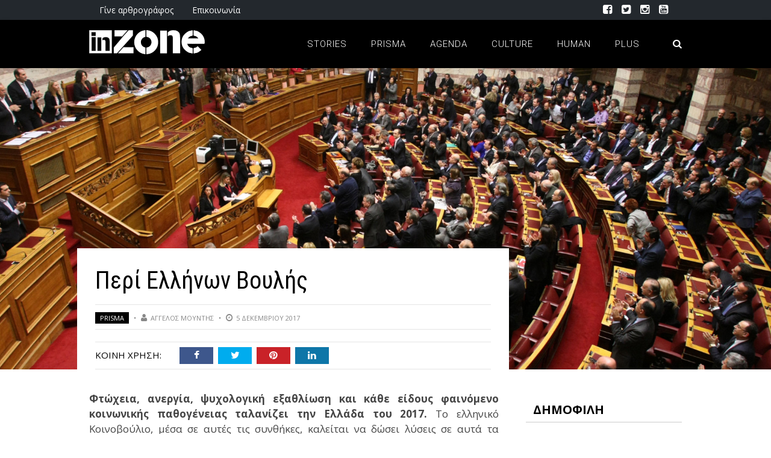

--- FILE ---
content_type: text/html; charset=utf-8
request_url: https://accounts.google.com/o/oauth2/postmessageRelay?parent=https%3A%2F%2Finzone.gr&jsh=m%3B%2F_%2Fscs%2Fabc-static%2F_%2Fjs%2Fk%3Dgapi.lb.en.2kN9-TZiXrM.O%2Fd%3D1%2Frs%3DAHpOoo_B4hu0FeWRuWHfxnZ3V0WubwN7Qw%2Fm%3D__features__
body_size: 159
content:
<!DOCTYPE html><html><head><title></title><meta http-equiv="content-type" content="text/html; charset=utf-8"><meta http-equiv="X-UA-Compatible" content="IE=edge"><meta name="viewport" content="width=device-width, initial-scale=1, minimum-scale=1, maximum-scale=1, user-scalable=0"><script src='https://ssl.gstatic.com/accounts/o/2580342461-postmessagerelay.js' nonce="G5bAtAuBho8JcrvpI31IEQ"></script></head><body><script type="text/javascript" src="https://apis.google.com/js/rpc:shindig_random.js?onload=init" nonce="G5bAtAuBho8JcrvpI31IEQ"></script></body></html>

--- FILE ---
content_type: text/html; charset=utf-8
request_url: https://www.google.com/recaptcha/api2/aframe
body_size: 268
content:
<!DOCTYPE HTML><html><head><meta http-equiv="content-type" content="text/html; charset=UTF-8"></head><body><script nonce="1P5QBU3WDgkt58AC-oPXgA">/** Anti-fraud and anti-abuse applications only. See google.com/recaptcha */ try{var clients={'sodar':'https://pagead2.googlesyndication.com/pagead/sodar?'};window.addEventListener("message",function(a){try{if(a.source===window.parent){var b=JSON.parse(a.data);var c=clients[b['id']];if(c){var d=document.createElement('img');d.src=c+b['params']+'&rc='+(localStorage.getItem("rc::a")?sessionStorage.getItem("rc::b"):"");window.document.body.appendChild(d);sessionStorage.setItem("rc::e",parseInt(sessionStorage.getItem("rc::e")||0)+1);localStorage.setItem("rc::h",'1768682921164');}}}catch(b){}});window.parent.postMessage("_grecaptcha_ready", "*");}catch(b){}</script></body></html>

--- FILE ---
content_type: application/javascript; charset=UTF-8
request_url: https://inzone.gr/inzone/wp-content/plugins/wp-spamshield/js/jscripts.php
body_size: 603
content:
function wpss_set_ckh(n,v,e,p,d,s){var t=new Date;t.setTime(t.getTime());if(e){e=e*1e3}var u=new Date(t.getTime()+e);document.cookie=n+'='+escape(v)+(e?';expires='+u.toGMTString()+';max-age='+e/1e3+';':'')+(p?';path='+p:'')+(d?';domain='+d:'')+(s?';secure':'')}function wpss_init_ckh(){wpss_set_ckh('16882f7d5d71f9a086d463b547381f18','730d36d6e13b46fea95e72b7e58a4e54','14400','/inzone/','inzone.gr','secure');wpss_set_ckh('SJECT2601','CKON2601','3600','/inzone/','inzone.gr','secure');}wpss_init_ckh();jQuery(document).ready(function($){var h="form[method='post']";$(h).submit(function(){$('<input>').attr('type','hidden').attr('name','b057258ff0b1a05d9ab82b3a17aea577').attr('value','8cd8b70892621f42a3c35d1cd670e93d').appendTo(h);return true;})});
// Generated in: 0.000496 seconds
